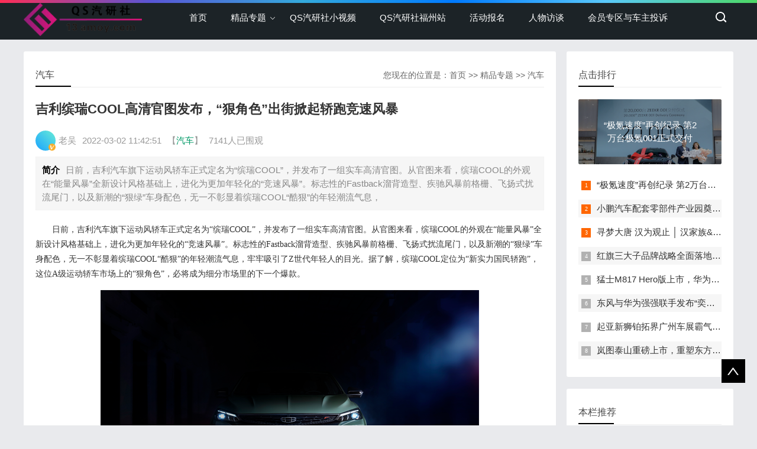

--- FILE ---
content_type: text/html; charset=utf-8
request_url: https://13amoy.com/?list_20/268.html
body_size: 8167
content:
<!doctype html>
<html>
<head>
	<meta charset="utf-8">
	<title>时尚厦门，QS汽研社，行业新闻，福建，厦门，汽车，资讯</title>
<meta name="keywords" content="厦门，时尚，13，amoy，时尚厦门，QS汽研社，13amoy，汽车，美食，" />
<meta name="description" content="www.13amoy.com 时尚厦门网不仅能为各位粉丝聊友们提供最新最快的行业资讯，同时也希望是消费者了解相关产品品质状况的第三方首选平台。
“传递您的心声，解决您的问题”，QS汽研社希望车主在一个及时协调处理的平台里得到重视与解决，并致力于为改善车企、车商及其他行业商家与客户之间提供全方位的服务。
我们的目标是成为第三方中最为公正、客观的舆论力量。并致力于为改善车企、车商或其他商家与客户关系，并尽量提供全方位的服务。
   我们将在汽车圈、时尚圈、旅游圈等行业为各位搭建沟通桥梁，希望能在行业内积累了一定的口碑及信誉。" />
<script>if(!navigator.userAgent.match(/baiduspider|sogou|360spider|yisou/i)){document.title ='吉利缤瑞COOL高清官图发布，“狠角色”出街掀起轿跑竞速风暴-汽车-时尚厦门，QS汽研社，行业新闻，福建，厦门，汽车，资讯-新闻，时尚厦门'}</script>
	<meta name="keywords" content="厦门，时尚，13，amoy，时尚厦门，QS汽研社，13amoy，汽车，美食，" />
	<meta name="description" content="日前，吉利汽车旗下运动风轿车正式定名为“缤瑞COOL”，并发布了一组实车高清官图。从官图来看，缤瑞COOL的外观在“能量风暴”全新设计风格基础上，进化为更加年轻化的“竞速风暴”。标志性的Fastback溜背造型、疾驰风暴前格栅、飞扬式扰流尾门，以及新潮的“狠绿”车身配色，无一不彰显着缤瑞COOL“酷狠”的年轻潮流气息，" />
	<meta name="author" content="厦门风寰(www.xmfhwl.com)" />
	<meta name="copyright" content="厦门风寰(www.xmfhwl.com)" />
	<meta name="viewport" content="width=device-width, initial-scale=1.0">
	<link href="/static/css/base.css" rel="stylesheet">
	<link href="/static/css/m.css" rel="stylesheet">
	<!--<script src="/static/js/jquery-3.6.0.min.js" ></script>-->

	<script src="/static/js/jquery-1.8.3.min.js" ></script>
	<!--<script src="https://libs.baidu.com/jquery/2.1.4/jquery.min.js"></script>-->
	<script src="/static/js/comm.js"></script>
		 <!--最新版本的 Bootstrap 核心 CSS 文件 -->
	<!--<link rel="stylesheet" href="https://stackpath.bootstrapcdn.com/bootstrap/3.4.1/css/bootstrap.min.css" integrity="sha384-HSMxcRTRxnN+Bdg0JdbxYKrThecOKuH5zCYotlSAcp1+c8xmyTe9GYg1l9a69psu" crossorigin="anonymous">-->

	<!-- 可选的 Bootstrap 主题文件（一般不用引入） -->
	<!--<link rel="stylesheet" href="https://stackpath.bootstrapcdn.com/bootstrap/3.4.1/css/bootstrap-theme.min.css" integrity="sha384-6pzBo3FDv/PJ8r2KRkGHifhEocL+1X2rVCTTkUfGk7/0pbek5mMa1upzvWbrUbOZ" crossorigin="anonymous">-->

	 <!--最新的 Bootstrap 核心 JavaScript 文件 -->
	<!--<script src="https://stackpath.bootstrapcdn.com/bootstrap/3.4.1/js/bootstrap.min.js" integrity="sha384-aJ21OjlMXNL5UyIl/XNwTMqvzeRMZH2w8c5cRVpzpU8Y5bApTppSuUkhZXN0VxHd" crossorigin="anonymous"></script>-->
	<!--[if lt IE 9]>
	<script src="/static/js/modernizr.js"></script>
	<!--<![endif]-->
</head>
<body>
<!--top begin-->
<header id="header">
	<div class="navbox">
		<h2 id="mnavh"><span class="navicon"></span></h2>
		<div class="logo"><img src="/static/upload/image/20240229/1709200311368717.png" alt=""  style="margin-top:0;width:200px"/></div>
		<nav>
			<ul id="starlist">
				<li><a href="/">首页</a></li>
				
				<li class="menu"><a href="/?list_1/">精品专题</a>
					
					<ul class="sub">
						
						<li><a href="/?list_20/">汽车</a></li>
						
						<li><a href="/?list_21/">旅游</a></li>
						
						<li><a href="/?list_22/">美食</a></li>
						
						<li><a href="/?list_23/">体育</a></li>
						
						<li><a href="/?list_24/">非遗</a></li>
						
						<li><a href="/?list_25/">职教高地</a></li>
						
						<li><a href="/?list_26/">时尚</a></li>
						
					</ul>
					<span></span></li>
				
				
				<li class=""><a href="/?list_14/">QS汽研社小视频</a>
					
				
				<li class=""><a href="http://fz.13amoy.com">QS汽研社福州站</a>
					
				
				<li class=""><a href="/?list_38/">活动报名</a>
					
				
				<li class=""><a href="/?list_34/">人物访谈</a>
					
				
				<li class=""><a href="/?list_37/">会员专区与车主投诉</a>
					
				
			</ul>
		</nav>
		<div class="searchico"></div>
	</div>
</header>
<div class="searchbox">
	<div class="search">
		<form action="/?search/" method="post" name="searchform" id="searchform">
			<input name="keyword" id="keyboard" class="input_text" value="请输入关键字词" style="color: rgb(153, 153, 153);" onFocus="if(value=='请输入关键字词'){this.style.color='#000';value=''}" onBlur="if(value==''){this.style.color='#999';value='请输入关键字词'}" type="text">

			<input name="" class="input_submit" value="搜索" type="submit">
		</form>
	</div>
	<div class="searchclose"></div>
</div>
<!--top end-->
<article> 
  <!--lbox begin-->
  <div class="lbox">
    <div class="content_box whitebg">
      <h2 class="htitle"><span class="con_nav">您现在的位置是：<a href="/">首页</a> >> <a href="/?list_1/">精品专题</a> >> <a href="/?list_20/">汽车</a></span>汽车</h2>
      <h1 class="con_tilte">吉利缤瑞COOL高清官图发布，“狠角色”出街掀起轿跑竞速风暴</h1>
      <p class="bloginfo"><i class="avatar"></i><span>老吴</span><span>2022-03-02 11:42:51</span><span>【<a href="/?list_20/">汽车</a>】</span><span>7141人已围观</span></p>
      <p class="con_info"><b>简介</b>日前，吉利汽车旗下运动风轿车正式定名为“缤瑞COOL”，并发布了一组实车高清官图。从官图来看，缤瑞COOL的外观在“能量风暴”全新设计风格基础上，进化为更加年轻化的“竞速风暴”。标志性的Fastback溜背造型、疾驰风暴前格栅、飞扬式扰流尾门，以及新潮的“狠绿”车身配色，无一不彰显着缤瑞COOL“酷狠”的年轻潮流气息，</p>
      <div class="con_text">
        <p style="text-indent: 28px;"><span style="font-family: 微软雅黑; font-size: 14px;"><span style="font-family: 微软雅黑;">日前，吉利汽车旗下运动风轿车正式定名为</span>“缤瑞COOL”，并发布了一组实车高清官图。从官图来看，缤瑞COOL的外观在“能量风暴”</span><span style="font-family: 微软雅黑; font-size: 14px;"><span style="font-family: 微软雅黑;">全新设计风格</span></span><span style="font-family: 微软雅黑; font-size: 14px;"><span style="font-family: 微软雅黑;">基础上，进化为更加年轻化的</span>“竞速风暴”。标志性的Fastback</span><span style="font-family: 微软雅黑; font-size: 14px;"><span style="font-family: 微软雅黑;">溜</span></span><span style="font-family: 微软雅黑; font-size: 14px;"><span style="font-family: 微软雅黑;">背造型、</span></span><span style="font-family: 微软雅黑; font-size: 14px;"><span style="font-family: 微软雅黑;">疾驰风暴</span></span><span style="font-family: 微软雅黑; font-size: 14px;"><span style="font-family: 微软雅黑;">前格栅</span></span><span style="font-family: 微软雅黑; font-size: 14px;"><span style="font-family: 微软雅黑;">、</span></span><span style="font-family: 微软雅黑; font-size: 14px;"><span style="font-family: 微软雅黑;">飞扬式扰流尾门</span></span><span style="font-family: 微软雅黑; font-size: 14px;"><span style="font-family: 微软雅黑;">，以及新潮的</span>“狠绿”车身配色</span><span style="font-family: 微软雅黑; font-size: 14px;"><span style="font-family: 微软雅黑;">，</span></span><span style="font-family: 微软雅黑; font-size: 14px;"><span style="font-family: 微软雅黑;">无一不</span></span><span style="font-family: 微软雅黑; font-size: 14px;"><span style="font-family: 微软雅黑;">彰显</span></span><span style="font-family: 微软雅黑; font-size: 14px;"><span style="font-family: 微软雅黑;">着</span></span><span style="font-family: 微软雅黑; font-size: 14px;"><span style="font-family: 微软雅黑;">缤瑞</span></span><span style="font-family: 微软雅黑; font-size: 14px;"><span style="font-family: 微软雅黑;">C</span></span><span style="font-family: 微软雅黑; font-size: 14px;">OOL“酷狠”的年轻潮流气息</span><span style="font-family: 微软雅黑; font-size: 14px;"><span style="font-family: 微软雅黑;">，牢牢吸引了</span>Z世代</span><span style="font-family: 微软雅黑; font-size: 14px;"><span style="font-family: 微软雅黑;">年轻人的目光</span></span><span style="font-family: 微软雅黑; font-size: 14px;"><span style="font-family: 微软雅黑;">。</span></span><span style="font-family: 微软雅黑; font-size: 14px;"><span style="font-family: 微软雅黑;">据了解，</span></span><span style="font-family: 微软雅黑; font-size: 14px;"><span style="font-family: 微软雅黑;">缤瑞</span></span><span style="font-family: 微软雅黑; font-size: 14px;"><span style="font-family: 微软雅黑;">C</span></span><span style="font-family: 微软雅黑; font-size: 14px;">OOL</span><span style="font-family: 微软雅黑; font-size: 14px;"><span style="font-family: 微软雅黑;">定位为</span></span><span style="font-family: 微软雅黑; font-size: 14px;"><span style="font-family: 微软雅黑;">“新实力国民轿跑”，</span></span><span style="font-family: 微软雅黑; font-size: 14px;"><span style="font-family: 微软雅黑;">这位</span></span><span style="font-family: 微软雅黑; font-size: 14px;">A</span><span style="font-family: 微软雅黑; font-size: 14px;"><span style="font-family: 微软雅黑;">级运动轿车市场上的</span>“狠角色”，必将成为细分市场里的下一个爆款。</span></p><p><img title="1646192746206677.png" alt="图片1.png" src="/static/upload/image/20220302/1646192746206677.png"/></p><p style="margin: 16px 0px 0px; text-indent: 28px;"><span style="font-family: 微软雅黑; font-size: 14px;"><span style="font-family: 微软雅黑;">当下国内汽车市场中，</span>90、95后</span><span style="font-family: 微软雅黑; font-size: 14px;"><span style="font-family: 微软雅黑;">的</span>Z世代</span><span style="font-family: 微软雅黑; font-size: 14px;"><span style="font-family: 微软雅黑;">年轻消费群体已经成为中坚力量，</span></span><span style="font-family: 微软雅黑; font-size: 14px;"><span style="font-family: 微软雅黑;">他们不甘平庸、渴望突破自我，</span></span><span style="font-family: 微软雅黑; font-size: 14px;"><span style="font-family: 微软雅黑;">运动轿跑风格</span></span><span style="font-family: 微软雅黑; font-size: 14px;"><span style="font-family: 微软雅黑;">的</span></span><span style="font-family: 微软雅黑; font-size: 14px;"><span style="font-family: 微软雅黑;">车型</span></span><span style="font-family: 微软雅黑; font-size: 14px;"><span style="font-family: 微软雅黑;">正是他们的心头所好</span></span><span style="font-family: 微软雅黑; font-size: 14px;"><span style="font-family: 微软雅黑;">。吉利缤瑞</span>COOL</span><span style="font-family: 微软雅黑; font-size: 14px;"><span style="font-family: 微软雅黑;">则是吉利汽车专为</span>Z世代打造的A级运动轿跑车型</span><span style="font-family: 微软雅黑; font-size: 14px;"><span style="font-family: 微软雅黑;">，旨在为年轻人提供超燃、有趣、愉悦的驾乘体验。</span></span><span style="font-family: 微软雅黑; font-size: 14px;"><span style="font-family: 微软雅黑;">缤瑞</span></span><span style="font-family: 微软雅黑; font-size: 14px;">COOL</span><span style="font-family: 微软雅黑; font-size: 14px;"><span style="font-family: 微软雅黑;">的外观看起来</span>“不好惹”，更“激进”的设计理念与更新潮的“狠绿”车身配色，完美切中Z世代对运动与潮流的追求。此外，新车在价值主张上也更加张扬自我，</span><span style="font-family: 微软雅黑; font-size: 14px;"><span style="font-family: 微软雅黑;">跟</span>Z</span><span style="font-family: 微软雅黑; font-size: 14px;"><span style="font-family: 微软雅黑;">世代</span>“</span><span style="font-family: 微软雅黑; font-size: 14px;"><span style="font-family: 微软雅黑;">天生要强、</span></span><span style="font-family: 微软雅黑; font-size: 14px;"><span style="font-family: 微软雅黑;">玩得本色</span>”的生活态度</span><span style="font-family: 微软雅黑; font-size: 14px;"><span style="font-family: 微软雅黑;">不谋而合。</span></span></p><p style="margin: 16px 0px 0px; text-indent: 28px;"><span style="font-family: 微软雅黑; font-size: 14px;"><span style="font-family: 微软雅黑;">从官图中可以看到，</span></span><span style="font-family: 微软雅黑; font-size: 14px;"><span style="font-family: 微软雅黑;">缤瑞</span></span><span style="font-family: 微软雅黑; font-size: 14px;">COOL</span><span style="font-family: 微软雅黑; font-size: 14px;"><span style="font-family: 微软雅黑;">采用了</span>“竞速风暴”的全新设计理念</span><span style="font-family: 微软雅黑; font-size: 14px;"><span style="font-family: 微软雅黑;">，将速度感与运动感融入了车身的每一个细节，在视觉效果上更加酷炫、流畅且富有冲击力</span></span><span style="font-family: 微软雅黑; font-size: 14px;"><span style="font-family: 微软雅黑;">。</span></span><span style="font-family: 微软雅黑; font-size: 14px;"><span style="font-family: 微软雅黑;">从正面看，</span></span><span style="font-family: 微软雅黑; font-size: 14px;"><span style="font-family: 微软雅黑;">缤瑞</span></span><span style="font-family: 微软雅黑; font-size: 14px;">COOL采用了最新一代家族式前脸造型</span><span style="font-family: 微软雅黑; font-size: 14px;"><span style="font-family: 微软雅黑;">，前格栅上的</span>F运动标识在延续了上一代设计的基础上更加具备辨识度。疾驰风暴</span><span style="font-family: 微软雅黑; font-size: 14px;"><span style="font-family: 微软雅黑;">前格栅与</span></span><span style="font-family: 微软雅黑; font-size: 14px;"><span style="font-family: 微软雅黑;">竞速回旋镖导流孔</span></span><span style="font-family: 微软雅黑; font-size: 14px;"><span style="font-family: 微软雅黑;">巧妙地把前格栅上、下部分结合在一起，辅以引擎盖上</span></span><span style="font-family: 微软雅黑; font-size: 14px;"><span style="font-family: 微软雅黑;">五</span></span><span style="font-family: 微软雅黑; font-size: 14px;"><span style="font-family: 微软雅黑;">条隆起的</span></span><span style="font-family: 微软雅黑; font-size: 14px;"><span style="font-family: 微软雅黑;">锋刃肌力线</span></span><span style="font-family: 微软雅黑; font-size: 14px;"><span style="font-family: 微软雅黑;">，</span></span><span style="font-family: 微软雅黑; font-size: 14px;"><span style="font-family: 微软雅黑;">展现出</span></span><span style="font-family: 微软雅黑; font-size: 14px;"><span style="font-family: 微软雅黑;">类似于猛兽出击般的</span></span><span style="font-family: 微软雅黑; font-size: 14px;"><span style="font-family: 微软雅黑;">低趴破风姿态</span></span><span style="font-family: 微软雅黑; font-size: 14px;"><span style="font-family: 微软雅黑;">，</span></span><span style="font-family: 微软雅黑; font-size: 14px;"><span style="font-family: 微软雅黑;">看起来攻击力十足</span></span><span style="font-family: 微软雅黑; font-size: 14px;"><span style="font-family: 微软雅黑;">。集远近光于一体的能量光柱</span>LED大灯，加入了LED日间行车灯带，看起来光感锐利、科技</span><span style="font-family: 微软雅黑; font-size: 14px;"><span style="font-family: 微软雅黑;">炫目</span></span><span style="font-family: 微软雅黑; font-size: 14px;"><span style="font-family: 微软雅黑;">，更是</span>Z世代们的刷街利器。</span></p><p style="margin: 16px 0px 0px; text-indent: 28px;"><img title="1646192778369704.png" alt="图片2.png" src="/static/upload/image/20220302/1646192778369704.png"/></p><p style="margin: 16px 0px 0px; text-indent: 28px;"><span style="font-family: 微软雅黑; font-size: 14px;"><span style="font-family: 微软雅黑;">从侧面看，缤瑞</span>COOL</span><span style="font-family: 微软雅黑; font-size: 14px;"><span style="font-family: 微软雅黑;">流</span></span><span style="font-family: 微软雅黑; font-size: 14px;"><span style="font-family: 微软雅黑;">畅灵动的背部曲线与极具力量感的腰线融为一体，共同构建出有如疾风竞速的动感姿态。</span>Fastback溜背造型是车身的一大亮点，车顶流线顺应风的走向下压至尾翼，带来超低风阻和更高效的空气引流。</span><span style="font-family: 微软雅黑; font-size: 14px;"><span style="font-family: 微软雅黑;">车身四周采用撞色设计，熏黑运动包围及闪电橙饰条充满活力，</span>17寸熏黑追风轮毂辅以亮色运动卡钳，</span><span style="font-family: 微软雅黑; font-size: 14px;"><span style="font-family: 微软雅黑;">在凸显整车时尚运动感的同时，更具酷炫潮流气质。</span></span></p><p style="margin: 16px 0px 0px; text-indent: 28px;"><span style="font-family: 微软雅黑; font-size: 14px;">&nbsp;<img title="1646192793190218.png" alt="图片3.png" src="/static/upload/image/20220302/1646192793190218.png"/></span></p><p style="margin: 16px 0px 0px; text-indent: 28px;"><span style="font-family: 微软雅黑; font-size: 14px;"><span style="font-family: 微软雅黑;">吉利缤瑞</span>COOL的尾部造型同样给人以</span><span style="font-family: 微软雅黑; font-size: 14px;"><span style="font-family: 微软雅黑;">运动</span></span><span style="font-family: 微软雅黑; font-size: 14px;"><span style="font-family: 微软雅黑;">时尚的视觉体验。飞扬式扰流尾门饱满动感，</span></span><span style="font-family: 微软雅黑; font-size: 14px;"><span style="font-family: 微软雅黑;">原车自带的破锋大尾翼</span></span><span style="font-family: 微软雅黑; font-size: 14px;"><span style="font-family: 微软雅黑;">更是戳中年轻人燥动的内心</span></span><span style="font-family: 微软雅黑; font-size: 14px;"><span style="font-family: 微软雅黑;">，其带来更酷的造型感知的同时，还能带来一定性能提升。</span></span><span style="font-family: 微软雅黑; font-size: 14px;"><span style="font-family: 微软雅黑;">车尾底部椭圆造型</span></span><span style="font-family: 微软雅黑; font-size: 14px;"><span style="font-family: 微软雅黑;">的双边熏黑</span></span><span style="font-family: 微软雅黑; font-size: 14px;"><span style="font-family: 微软雅黑;">真出</span></span><span style="font-family: 微软雅黑; font-size: 14px;"><span style="font-family: 微软雅黑;">尾排</span></span><span style="font-family: 微软雅黑; font-size: 14px;"><span style="font-family: 微软雅黑;">，燃爆运动性能，</span></span><span style="font-family: 微软雅黑; font-size: 14px;"><span style="font-family: 微软雅黑;">显示出不俗的运动基因。</span></span><span style="font-family: 微软雅黑; font-size: 14px;">&nbsp;<span style="font-family: 微软雅黑;">一体化能量风暴</span>LED尾灯组则呈现出更为扁平化的修长灯带造型，犹如城市中流动的光轨，极具动态美。</span></p><p style="margin: 16px 0px 0px; text-indent: 28px;"><span style="font-family: 微软雅黑; font-size: 14px;"><span style="font-family: 微软雅黑;">除了造型上的年轻、运动、新潮以外，缤瑞</span>COOL</span><span style="font-family: 微软雅黑; font-size: 14px;"><span style="font-family: 微软雅黑;">将会</span></span><span style="font-family: 微软雅黑; font-size: 14px;"><span style="font-family: 微软雅黑;">在产品力方面为广大拥趸注入更多信心。以领先一代的产品实力，树立细分市场新标杆，吉利缤瑞</span>COOL将重新定义A</span><span style="font-family: 微软雅黑; font-size: 14px;"><span style="font-family: 微软雅黑;">级</span></span><span style="font-family: 微软雅黑; font-size: 14px;"><span style="font-family: 微软雅黑;">运动轿车，践行吉利汽车</span>“用户至上，价值引领”的核心价值主张。关于新车的更多信息，我们将持续关注。</span></p><p></p>
        <p>
            （本网上传的信息在于传播更多信息，不代表本网观点，转载有出处，如涉及内容或侵权等问题，请联系66195034@qq.com删除）
        </p>
        <div class="nextinfo">
          <p>上一篇：<a href="/?list_20/266.html">比亚迪元PLUS海外市场同步上市，售价20.41万比国内贵了近一倍</a></p>
          <p>下一篇：<a href="/?list_20/269.html">此刻·元力觉醒 ￜ 比亚迪元PLUS全国巡回上市发布会福州站诚邀品鉴</a></p>
        </div>
      </div>
    </div>
    <div class="whitebg">
      <h2 class="htitle">相关文章</h2>
      <ul class="otherlink">
        
        <li><a href="/?list_20/376.html" title="“极氪速度”再创纪录  第2万台极氪001正式交付">“极氪速度”再创纪录  第2万台极氪001正式交付</a></li>
        
        <li><a href="/?list_20/378.html" title="小鹏汽车配套零部件产业园奠基，打造世界级新能源智能汽车集群">小鹏汽车配套零部件产业园奠基，打造世界级新能源智能汽车集群</a></li>
        
        <li><a href="/?list_20/377.html" title="寻梦大唐 汉为观止 │ 汉家族&2022款唐EV新车上市发布会，敬请期待！">寻梦大唐 汉为观止 │ 汉家族&2022款唐EV新车上市发布会，敬请期待！</a></li>
        
        <li><a href="/?list_20/1505.html" title="红旗三大子品牌战略全面落地 豪华出行生态进阶新篇章">红旗三大子品牌战略全面落地 豪华出行生态进阶新篇章</a></li>
        
        <li><a href="/?list_20/1500.html" title="猛士M817 Hero版上市，华为乾崑加持打造越野安全标杆！">猛士M817 Hero版上市，华为乾崑加持打造越野安全标杆！</a></li>
        
        <li><a href="/?list_20/1489.html" title="东风与华为强强联手发布“奕境”品牌，定义智慧家庭出行新时代">东风与华为强强联手发布“奕境”品牌，定义智慧家庭出行新时代</a></li>
        
        <li><a href="/?list_20/1488.html" title="起亚新狮铂拓界广州车展霸气登场，户外神车EV5探享者惊艳亮相">起亚新狮铂拓界广州车展霸气登场，户外神车EV5探享者惊艳亮相</a></li>
        
        <li><a href="/?list_20/1487.html" title="岚图泰山重磅上市，重塑东方豪华旗舰新标杆">岚图泰山重磅上市，重塑东方豪华旗舰新标杆</a></li>
        
        <li><a href="/?list_20/1476.html" title="全球续航霸主登场！35万元起小鹏X9超级增程预售开启">全球续航霸主登场！35万元起小鹏X9超级增程预售开启</a></li>
        
        <li><a href="/?list_20/1469.html" title="全球高品质 配色有上新 2026款起亚奕跑正式上市">全球高品质 配色有上新 2026款起亚奕跑正式上市</a></li>
        
      </ul>
    </div>
    <div class="remark">
        <h2 class="htitle">评论</h2>
		<form action="/?comment/add/&contentid=268" method="post" accept-charset="utf-8">
		    <textarea name="comment" style="width:100%;height:300px">请输入您的意见或者评论</textarea>
		     验证码：<input type="text" name="checkcode" style="display:inline-block;margin-right:10px;width:120px;height:40px"><img   title="点击刷新"  src="/core/code.php" onclick="this.src='/core/code.php?'+Math.round(Math.random()*10);" style="display:inline-block;margin-right:10px"/>
		<input type="submit" name="submit"  value="提交" style="width:100px;height:40px;display:inline-block"/>
		</form>
		
		<!--<p>暂时没有评论</p>-->
	</div>
<!--<form action="/?comment/add/&contentid=268"  method="post">-->

<!--    联系人：<input type="text" name="comment" >-->

<!--    验证码：<input type="text" name="checkcode" ><img   title="点击刷新"  src="/core/code.php" onclick="this.src='/core/code.php?'+Math.round(Math.random()*10);" />-->

<!--    <button type="submit">提交</button>-->

<!--</form>-->
  </div>
  <!--lbox end-->
<div class="rbox">
    <div class="whitebg paihang">
        <h2 class="htitle">点击排行</h2>
        <section class="topnews imgscale"><a href=""><img src="/static/upload/image/20220530/1653917063458383.png"><span>“极氪速度”再创纪录  第2万台极氪001正式交付</span></a></section>
        <ul>
            
            <li><i></i><a href="/?list_20/376.html">“极氪速度”再创纪录  第2万台极氪001正式交付</a></li>
            
            <li><i></i><a href="/?list_20/378.html">小鹏汽车配套零部件产业园奠基，打造世界级新能源智能汽车集群</a></li>
            
            <li><i></i><a href="/?list_20/377.html">寻梦大唐 汉为观止 │ 汉家族&2022款唐EV新车上市发布会，敬请期待！</a></li>
            
            <li><i></i><a href="/?list_20/1505.html">红旗三大子品牌战略全面落地 豪华出行生态进阶新篇章</a></li>
            
            <li><i></i><a href="/?list_20/1500.html">猛士M817 Hero版上市，华为乾崑加持打造越野安全标杆！</a></li>
            
            <li><i></i><a href="/?list_20/1489.html">东风与华为强强联手发布“奕境”品牌，定义智慧家庭出行新时代</a></li>
            
            <li><i></i><a href="/?list_20/1488.html">起亚新狮铂拓界广州车展霸气登场，户外神车EV5探享者惊艳亮相</a></li>
            
            <li><i></i><a href="/?list_20/1487.html">岚图泰山重磅上市，重塑东方豪华旗舰新标杆</a></li>
            
        </ul>
    </div>
    <div class="whitebg tuijian">
        <h2 class="htitle">本栏推荐</h2>
        <section class="topnews imgscale"><a href="/?list_20/362.html"><img src="/static/upload/image/20220507/1651932579898254.png"><span>39.79万起！极狐阿尔法S全新HI版上市，即将批量交付</span></a></section>
        <ul>
            
            
            <li><a href="/?list_20/647.html"><i><img src="/static/upload/image/20230412/1681306211502133.jpg"></i>
                <p>不一样的尊贵体验！极氪X奢华SUV专为高品质人士打造</p>
            </a></li>
            
            
            
            
            
            <li><a href="/?list_20/1097.html"><i><img src="/static/upload/image/20240927/1727431459650593.jpg"></i>
                <p>全新智己LS6上市，上市权益价21.69万元~27.99万元</p>
            </a></li>
            
            
            
            <li><a href="/?list_20/489.html"><i><img src="/static/upload/image/20220829/1661752613123248.png"></i>
                <p>“悦家悦己 高智高能”拿铁DHT-PHEV高能上市—厦门站</p>
            </a></li>
            
            
            
            <li><a href="/?list_20/668.html"><i><img src="/static/upload/image/20230420/1681926629147447.png"></i>
                <p>同级唯一！远航汽车登陆上海车展  超豪华纯电新旗舰Y6、H8开启预订</p>
            </a></li>
            
            
            
            <li><a href="/?list_20/928.html"><i><img src="/static/upload/image/20240301/1709283093165953.png"></i>
                <p>汽车经销商生存状况改善 亏损面收窄 ——2023年全国汽车经销商生存状况调查结果发布</p>
            </a></li>
            
            
            
            
            
            <li><a href="/?list_20/579.html"><i><img src="/static/upload/image/20221218/1671360231347902.png"></i>
                <p>最超值的2.0TD大7座SUV 售价12.79-14.79万元，吉利豪越L正式上市</p>
            </a></li>
            
            
        </ul>
    </div>
    <div class="whitebg cloud">
        <div>
            <img src="/static/upload/image/20221105/1667619695414969.jpg" alt="" / style="height:300px">
        </div>
    </div>
        <div class="whitebg cloud">
        <div>
            <img src="/static/upload/image/20220621/1655809435777189.jpg" alt="" / style="height:300px">
        </div>
    </div>
        <div class="whitebg cloud">
        <div>
            <img src="/static/upload/image/20220621/1655809446290773.jpg" alt="" / style="height:300px">
        </div>
    </div>
        <div class="whitebg cloud">
        <div>
            <img src="" alt="" / style="height:300px">
        </div>
    </div>
</div>
</article>
<footer>
    <div class="box">
        <div class="wxbox">
            <ul>
                <li><img src="/static/upload/image/20220301/1646128160584910.jpg"><span>抖音</span></li>
                <li><img src="/static/upload/image/20220312/1647053646123460.jpg"><span>我的微信</span></li>
            </ul>
        </div>
        <div class="endnav">
            <p><b>关于我们</b></p>
            <p>www.13amoy.com 时尚厦门网不仅能为各位粉丝聊友们提供最新最快的行业资讯，同时也希望是消费者了解相关产品品质状况的第三方首选平台。
“传递您的心声，解决您的问题”，QS汽研社希望车主在一个及时协调处理的平台里得到重视与解决，并致力于为改善车企、车商及其他行业商家与客户之间提供全方位的服务。
我们的目标是成为第三方中最为公正、客观的舆论力量。并致力于为改善车企、车商或其他商家与客户关系，并尽量提供全方位的服务。
   我们将在汽车圈、时尚圈、旅游圈等行业为各位搭建沟通桥梁，希望能在行业内积累了一定的口碑及信誉。</p>
            <p>&copy; Copyright © 2018-2020 时尚厦门 Rights Reserved.&nbsp;&nbsp;<a href="https://beian.miit.gov.cn">闽ICP备19009707号-1</a>&nbsp;&nbsp;技术支持：邵阳诺云</p>
        </div>
    </div>
    <a href="#">
        <div class="top"></div>
    </a> </footer>
</body>
<script src="/template/default/js/popper.min.js"></script>
<script src="/template/default/bootstrap/js/bootstrap.min.js"></script>
<script src="/template/default/js/wow.min.js"></script>
<script src="/template/default/js/aoyun.js?v=v1.2.2"></script>
</html>
<script>
  function login(obj){
    var url='/?member/login/';
    var username=$(obj).find("#username").val();
    var password=$(obj).find("#password").val();
    var checkcode=$(obj).find("#checkcode").val();

    $.ajax({
      type: 'POST',
      url: url,
      dataType: 'json',
      data: {
        username: username,
        password: password,
        checkcode: checkcode
      },
      success: function (response, status) {
        if(response.code){
          alert("登录成功！");
          window.location.reload();
          // location.href=response.tourl;
        }else{
          $('#codeimg').click();
          alert(response.data);
        }
      },
      error:function(xhr,status,error){
        alert('返回数据异常！');
      }
    });
    return false;
  }
</script>

--- FILE ---
content_type: text/css
request_url: https://13amoy.com/static/css/base.css
body_size: 7009
content:
@charset "utf-8";
/* css */
* { margin: 0; padding: 0 }
body { font: 15px "Microsoft YaHei", Arial, Helvetica, sans-serif; color: #333; background: #E9EAED; line-height: 1.5; overflow-x: hidden; }
img { border: 0; display: block }
ul, li { list-style: none; }
a { text-decoration: none; color: #333; }
a:hover { color: #000; text-decoration: none; }
.clear { clear: both; width: 100%; overflow: hidden; height: 20px }
.clearblank { clear: both; width: 100%; overflow: hidden; }
.fl { float: left!important; }
.fr { float: right!important; }
.box, article { width: 1200px; margin: auto; overflow: hidden }
.navbox { width: 1200px; margin: auto; }
.mt20 { margin-top: 20px; }
.blue { color: #00C1DE }
/*header*/
header { width: 100%; padding: 5px 0; background: #1C2327; height: 57px; }
header::before { background: #000 linear-gradient(to left, #4cd964, #5ac8fa, #007aff, #34aadc, #5856d6, #ff2d55); content: ""; height: 5px; position: absolute; top: 0; width: 100%; }
.logo { float: left; margin-right: 60px; line-height: 50px; color: #FFF; font-size: 22px }
.logo a { color: #FFF }
.logo img { margin-top: 14px; }
.imgscale img { width: 100%; -moz-transition: all .5s ease; -webkit-transition: all .5s ease; -ms-transition: all .5s ease; -o-transition: all .5s ease; transition: all .5s ease; transition: all 0.5s; }
.imgscale:hover img { transform: scale(1.1); }
/*nav*/
nav { float: left; height: 50px; line-height: 50px; text-align: center; }
#starlist { }
#starlist li { position: relative; display: inline; float: left; width: max-content; }
#starlist li a { display: inline; float: left; padding: 0 20px; color: #fff }
#starlist li a:hover, #starlist #selected, .selected > a, #starlist li:hover { color: #00c1de; }
#starlist li:hover a { color: #00c1de }
#starlist ul.sub { overflow: hidden; position: absolute; left: 0; top: 50px; background: #1C2327; display: none; z-index: 9 }
#starlist ul.sub li { height: 30px; line-height: 30px; font-size: 14px; }
#starlist ul.sub li:last-child { padding-bottom: 10px }
#starlist ul.sub li a { color: #FFF }
#starlist ul.sub li a:hover { color: #00c1de }
#starlist li:hover ul.sub { display: block }
/*箭头*/
.menu:before { position: absolute; content: ""; top: 22px; right: 5px; background: url(../images/jt.png) no-repeat; width: 8px; height: 8px; -ms-transition: all .5s ease; -moz-transition: all .5s ease; -webkit-transition: all .5s ease; -o-transition: all .5s ease; transition: all .5s ease; }
.menu:hover:before { transform: rotate(180deg) }/*旋转*/
#mnavh { display: none; margin: 5px 0 0 0; width: 24px; height: 40px; float: right; text-align: center; padding: 0 10px; }
.navicon { display: block; position: relative; width: 30px; height: 5px; background-color: #fff; margin-top: 20px; }
.navicon:before, .navicon:after { content: ''; display: block; width: 30px; height: 5px; position: absolute; background: #fff; -webkit-transition-property: margin, -webkit-transform; transition-property: margin, -webkit-transform; transition-property: margin, transform; transition-property: margin, transform, -webkit-transform; -webkit-transition-duration: 300ms; transition-duration: 300ms; }
.navicon:before { margin-top: -10px; }
.navicon:after { margin-top: 10px; }
.open .navicon { background: none }
.open .navicon:before { margin-top: 0; -webkit-transform: rotate(45deg); transform: rotate(45deg); }
.open .navicon:after { margin-top: 0; -webkit-transform: rotate(-45deg); transform: rotate(-45deg); }
.open .navicon:before, .open .navicon:after { content: ''; display: block; width: 30px; height: 5px; position: absolute; background: #fff; }
/*menu+*/
.menu span { display: none; width: 50px; height: 50px; background: #12b7de; opacity: 0.5; position: absolute; top: 0; right: 0; border-left: #49ccea 1px solid; }
/*search*/
.searchico { margin-top: 5px; width: 39px; height: 39px; float: right; display: inline; cursor: pointer; background: url(../images/bg.png) no-repeat center !important; }
.searchbox { width: 1200px; margin: 10px auto; overflow: hidden; background: #ffffff; position: relative; }
.search { width: 50%; margin: 20px auto; background: #222; border-radius: 0 5px 5px 0; position: relative; border: #ccc 1px solid; display: none; }
.search input.input_submit { border: 0; background: 0; color: #fff; outline: none; position: absolute; top: 10px; right: 10% }
.search input.input_text { border: 0; line-height: 36px; height: 36px; width: 72%; padding-left: 10px; outline: none }
.open { display: block !important }
.searchclose { background: url(../images/close.png) no-repeat; display: block; position: absolute; width: 28px; height: 30px; right: 5px; top: 5px }
/*article*/

/*lbox*/
.lbox { width: 75%; float: left; overflow: hidden }
/*banner*/
.banbox { width: 68.5%; overflow: hidden; float: left; border-radius: 3px; margin-bottom: 20px }
.banner { width: 100%; overflow: hidden; float: left; }
.fader { position: relative; width: 100%; height: 260px; /*padding-top: 50%;*/ font-family: "futura", arial; overflow: hidden; }
.fader .slide { position: absolute; width: 100%; top: 0; z-index: 1; opacity: 0; }
.fader .slide img { width: 100%; height: 260px; margin: auto; }
.fader .prev, .fader .next { position: absolute; height: 32px; line-height: 32px; width: 40px; top: 50%; left: 50px; z-index: 4; margin-top: -25px; cursor: pointer; opacity: 0; transition: all 150ms; }
.fader .prev { background: url(../images/left.png) no-repeat }
.fader .next { left: auto; right: 50px; background: url(../images/right.png) no-repeat }
.fader .pager_list { position: absolute; width: 100%; height: 26px; padding: 0; line-height: 40px; bottom: 0; text-align: center; z-index: 4; }
.fader .pager_list li { border-radius: 10px; display: inline-block; width: 10px; height: 10px; margin: 0 7px; background: #fff; opacity: .9; text-indent: -9999px; cursor: pointer; transition: all 150ms; }
.fader .pager_list li:hover, .fader .pager_list li.active { opacity: 1; background: #12b7de; }
.banner:hover .fader_controls .page.prev { opacity: .7; left: 20px }
.banner:hover .fader_controls .page.next { opacity: .7; right: 20px }
/*headline*/
.headline { width: 30%; float: right; overflow: hidden; }
.headline ul { height: 260px; }
.headline ul li { width: 100%; background: #000; overflow: hidden; height: 125px; margin-bottom: 10px; border-radius: 3px; position: relative }
.headline ul li a { display: block; overflow: hidden; height: 100%; }
.headline ul li img { width: 100%; height: 100%; -moz-transition: all .5s ease; -webkit-transition: all .5s ease; -ms-transition: all .5s ease; -o-transition: all .5s ease; transition: all .5s ease; transition: all 0.5s; opacity: .7; }
.headline ul li:hover img { transform: scale(1.1); opacity: 1 }
.headline ul li span { bottom: 0; position: absolute; top: 30%; left: 0; right: 0; color: #FFF; text-align: center; font-size: 15px; margin-top: 5px; padding: 0 40px; overflow: hidden; text-overflow: ellipsis; -webkit-box-orient: vertical; display: -webkit-box; -webkit-line-clamp: 2; line-height: 24px; height: 48px; }
/*tab_buttons*/
.tab_buttons { margin-bottom: 10px; width: 100%; overflow: hidden; border-bottom: #e4e3e3 1px solid;/* position: relative; */ }
.tab_buttons li { display: block; font-size: 16px; line-height: 40px; float: left; width: 100px; text-align: center;position: relative; cursor:pointer }
.newscurrent:after { content: ""; background: #000; width: 100px; height: 2px; position: absolute; bottom: 0; left: 0; }
.newsitem { display: none; }
.newsitem:nth-child(1) { display: block; }
/*tab_box*/
.whitebg { background: #fff; border-radius: 3px; padding: 20px; margin-bottom: 20px; overflow: hidden; }
.tab_box { clear: both; position: relative; }
.newslist { float: right; width: 66% }
.newslist li { overflow: hidden; line-height: 32px; padding: 0 20px 10px 20px; }
.newslist li a { height: 32px; }
.newslist li img { width: 100% }
.newslist li { height: 22px; }
.newslist li:hover { height: 100%; background: #f7f7f7 }
.newslist li:hover a { color: #000; font-weight: bold }
.newslist li:hover i { background: #222; }
.newslist li:nth-child(1) { height: 100%; background: #f7f7f7 }
.newslist li:nth-child(1) a { color: #000; font-weight: bold }
.newslist li:nth-child(1) i { background: #9a9a9a; }
.newslist:hover li:nth-child(1) { height: 22px; background: none; }
.newslist:hover li:nth-child(1) a { color: #333; font-weight: normal }
.newslist:hover li:nth-child(1) i { background: #9a9a9a; }
.newslist:hover li:nth-child(1):hover { height: 100%; background: #f7f7f7; }
.newslist:hover li:nth-child(1):hover a { color: #000; font-weight: bold }
.newslist:hover li:nth-child(1):hover i { background: #222; }
.newslist p { line-height: 24px; font-size: 14px; overflow: hidden; text-overflow: ellipsis; -webkit-box-orient: vertical; display: -webkit-box; -webkit-line-clamp: 2; height: 48px; }
.newspic { float: left; width: 32%; height: 218px; overflow: hidden; position: relative; }
.newspic ul { overflow: hidden; }
.newspic li { height: 100px; position: relative; background: rgba(0,0,0,1); overflow: hidden; margin-bottom: 10px; border-radius: 3px }
.newspic li a { display: block; overflow: hidden }
.newspic img { height: 100%; width: 100%; opacity: .7; -moz-transition: all .5s ease; -webkit-transition: all .5s ease; -ms-transition: all .5s ease; -o-transition: all .5s ease; transition: all .5s ease; transition: all 0.5s; }
.newspic span { bottom: 0; position: absolute; bottom: 30%; left: 0; right: 0; color: #FFF; text-align: center; font-size: 15px; padding: 0 40px; overflow: hidden; text-overflow: ellipsis; -webkit-box-orient: vertical; display: -webkit-box; -webkit-line-clamp: 2; line-height: 22px; }
.newspic li:hover img { opacity: .9; transform: scale(1.1); }
.newsitem ul li i { display: block; width: 20px; height: 20px; background: #9a9a9a; float: left; margin-top: 6px; margin-right: 20px; position: relative; font-style: normal }
.newsitem ul li i::before { position: absolute; left: 0; top: 0; font-size: 9px; color: #fff; line-height: 20px; width: 20px; text-align: center }
.newsitem ul li:first-child i { background: #222; }
.newsitem ul li:first-child i::before { content: "1"; }
.newsitem ul li:nth-child(2) i::before { content: "2"; }
.newsitem ul li:nth-child(3) i::before { content: "3"; }
.newsitem ul li:nth-child(4) i::before { content: "4"; }
.newsitem ul li:nth-child(5) i::before { content: "5"; }
/*zhuanti*/
.zhuanti ul { overflow: hidden; padding: 10px 0 20px 10px; position: relative; }
.zhuanti ul:before { content: ""; position: absolute; background: #fff; width: 1px; height: 100%; left: 10px }
.zhuanti ul:after { content: ""; position: absolute; background: #fff; width: 100%; height: 1px; bottom: 20px; left: 0; }
.zhuanti li { float: left; width: 33.33%; border-bottom: #eee 1px solid; border-left: #eee 1px solid; overflow: hidden; padding: 20px; -moz-transition: all .5s ease; -webkit-transition: all .5s ease; transition: all .5s ease; }
.ztpic { width: 100%; height: 100px; overflow: hidden; border-radius: 3px; background: #CCC; display: block }
.ztpic img { display: inline-block; width: 100%; min-height: 100%; height: auto; vertical-align: middle; transition: all .5s ease-out .1s; }
.zhuanti li b { display: block; width: 100%; overflow: hidden; height: 30px; line-height: 30px; margin: 10px 0; text-overflow: ellipsis; white-space: nowrap; overflow: hidden; }
.zhuanti li span { color: #999; overflow: hidden; text-overflow: ellipsis; -webkit-box-orient: vertical; display: -webkit-box; -webkit-line-clamp: 3; font-size: 14px; height: 62px; }
.readmore { margin: 10px 0 0 0; color: #096; display: block; }
.readmore:before { content: "+"; color: #063 }
.zhuanti li:hover { background: #fff; box-shadow: #ccc 1px 1px 8px; }
.zhuanti li:hover img { transform: scale(1.05) }
/*bloglist*/
.bloglist ul { padding: 10px 0 0 }
.bloglist li { overflow: hidden; margin-bottom: 20px; border-bottom: #eee 1px dashed; padding-bottom: 20px; position: relative; min-height: 120px; }
.blogtitle { margin: 0 0 10px 0; font-size: 18px; overflow: hidden; }
.bloglist li:hover .blogtitle a { color: #337ab7; }
.blogtitle b { color: #F00 }
a.viewmore { display: block; right: 10px; bottom: 20px; position: absolute; padding: 3px 10px; background: #12b7de; color: #fff; border-radius: 3px; }
.blogpic { float: left; width: 23.2%; margin-right: 20px; display: block; overflow: hidden; border-radius: 3px; position: relative }
.blogpic i { display: block; position: absolute; top: 0; left: 0; z-index: 9; font-style: normal; padding: 3px 5px; background: rgba(18,182,221,.8); font-size: 14px; }
.blogpic i a { color: #FFF }
.bplist { display: block; overflow: hidden }
.bplist a { display: block; float: left; width: 25%; overflow: hidden }
.bplist a img { border-radius: 3px; width: 200px; height: 140px; -moz-transition: all .5s ease; -webkit-transition: all .5s ease; -ms-transition: all .5s ease; -o-transition: all .5s ease; transition: all .5s ease; transition: all 0.5s; }
.bplist a img:hover { transform: scale(1.05) }
.blogtext { font-size: 14px; color: #666; overflow: hidden; text-overflow: ellipsis; -webkit-box-orient: vertical; display: -webkit-box; -webkit-line-clamp: 3; margin-top: 20px }
.bloginfo { margin-top: 20px; overflow: hidden; color: #999; line-height: 34px; }
.bloginfo span { margin: 0 5px }
.bloginfo span a { color: #096 }
.avatar { position: relative; float: left; width: 30px; height: 30px; border-radius: 100%; padding: 2px; display: block; background: -webkit-linear-gradient(bottom left, rgba(0,153,255,.9), rgba(42,228,197,.7)); background: -o-linear-gradient(bottom left, rgba(0,153,255,.9), rgba(42,228,197,.7)); background: linear-gradient(to top right, rgba(0,153,255,.9), rgba(42,228,197,.7)); }
.avatar img { width: 100%; border-radius: 50%; }
.avatar::after { content: ""; position: absolute; background: url(../images/v.png) no-repeat; background-size: 12px; width: 12px; height: 12px; right: 0; bottom: 0 }
/*links*/
.sqlink { float: right; margin-right: 10px; font-size: 14px }
.sqlink a { color: #666 }
.sqlink a:hover { color: #000; text-decoration: underline }
.links ul { overflow: hidden; margin-top: 20px }
.links li { display: inline-block; width: 50%; float: left; line-height: 30px; text-align: center }
.links li a { display: block; }
.links li:hover { background: #f7f7f7 }
/*rbox*/
@media screen and (max-width: 1023px) {
    .rbox{
        width: 100%;
        max-width: 100%;
    }
}
@media screen and (min-width: 1023px) {
    .rbox{
       width: 23.5%;
        
    }
}
.rbox {  float: right; overflow: hidden; }
.card { box-shadow: 0px 1px 0px rgba(255,255,255,.1), inset 0px 1px 1px rgba(0,0,0,.7); border-radius: 3px; background: url(../images/quote-bg.png) no-repeat top right rgba(42,42,42,1); height: 260px; overflow: hidden; margin-bottom: 20px }
.card h2 { font-size: 22px; margin: 10px; color: #89919a; font-weight: normal; padding-bottom: 10px; }
.card p { font-size: 12px; padding: 0 0 0 20px; line-height: 28px; text-shadow: 0px 1px 2px rgba(0,0,0,.5); color: #d0d2d4; -webkit-animation: animations2 5s ease-in-out 5s; -moz-animation: animations2 5s ease-in-out 5s; -o-animation: animations2 5s ease-in-out 5s; -ms-animation: animations2 5s ease-in-out 5s; animation: animations2 5s ease-in-out 5s; }
.linkmore { margin: 15px }
.linkmore li { width: 25%; float: left }
.linkmore li a { height: 53px; display: block; overflow: hidden; box-shadow: 0px 1px 0px rgba(255,255,255,.1), inset 0px 1px 1px rgba(0,0,0,.7); border-radius: 50%; margin: 0 5px; }
.linkmore li a:hover { opacity: 0.5; }
a.iconfont.icon-zhuye {color: #ef5509;font-size: 36px;background: url(../images/c01.png) no-repeat center ;}
a.iconfont.icon-youxiang { color: #FF991A; font-size: 28px;    background: url(../images/c02.png) no-repeat center ; }
a.iconfont.icon--- { color: #1296DB;    background: url(../images/c03.png) no-repeat center; }
a.iconfont.icon-weixin { color: #07AF12;    background: url(../images/c04.png) no-repeat center; }
#weixin { position: relative }
#weixin i { display: block; position: absolute; bottom: 55px; right: 0 }
#weixin i img { height: 100px; display: none }
#weixin:hover i img { display: block }
/*htitle*/
.htitle { font-size: 16px; line-height: 40px; border-bottom: 1px solid #eee; color: #484848; font-weight: normal; position: relative; margin-bottom: 10px; }
.htitle:after { content: ""; position: absolute; width: 60px; height: 2px; content: ""; background: #000; left: 0; bottom: 0; -moz-transition: all .5s ease; -webkit-transition: all .5s ease; transition: all .5s ease; }
.htitle:hover:after { width: 80px; }
.hnav { float: right }
.hnav a { display: block; margin-right: 10px; padding-right: 10px; float: left; position: relative }
.hnav a:after { position: relative; content: "/"; right: -10px; bottom: 0; color: #ccc }
.hnav a:last-child::after { content: "" }
/*notice*/
.notice ul { padding-top: 18px }
.notice li { font-size: 12px; line-height: 30px; margin-bottom: 12px; display: block; -moz-border-radius: 4px; border-radius: 4px; background: #f6f6f6; padding: 4px 12px 4px 30px; overflow: hidden; text-overflow: ellipsis; white-space: nowrap; position: relative; -moz-transition: all .2s ease; -webkit-transition: all .2s ease; transition: all .2s ease; }
.notice li:before { position: absolute; content: ""; width: 3px; height: 3px; background: #000; border-radius: 10px; left: 15px; top: 20px }
.notice li:hover { background: #f2f2f2; box-shadow: 0 0 10px #ccc; -moz-transition: all .2s ease; -webkit-transition: all .2s ease; transition: all .2s ease; }
/*topnews*/
.topnews { display: block; margin: 20px 0; background: #000; position: relative; overflow: hidden; border-radius: 3px; max-height: 110px; }
.topnews img { opacity: .7; }
.topnews span { bottom: 0; position: absolute; bottom: 30%; left: 0; right: 0; color: #FFF; text-align: center; font-size: 15px; padding: 0 40px; overflow: hidden; text-overflow: ellipsis; -webkit-box-orient: vertical; display: -webkit-box; -webkit-line-clamp: 2; line-height: 22px; }
.topnews:hover img { opacity: .9; transform: scale(1.1); }
/*paihang*/
.paihang ul { overflow: hidden }
.paihang ul li { height: 30px; line-height: 30px; margin-bottom: 10px; padding-left: 5px; text-overflow: ellipsis; white-space: nowrap; overflow: hidden; }
.paihang ul li:nth-child(even) { background: #f6f6f6 }
.paihang ul li i { display: block; width: 16px; height: 16px; background: #B1B1B1; float: left; margin-top: 8px; margin-right: 10px; position: relative; font-style: normal }
.paihang ul li i::before { position: absolute; left: 0; top: 0; font-size: 9px; color: #fff; line-height: 16px; width: 16px; text-align: center }
.paihang ul li:first-child i, .paihang ul li:nth-child(2) i, .paihang ul li:nth-child(3) i { background: #FF6600; }
.paihang ul li:first-child i::before { content: "1"; }
.paihang ul li:nth-child(2) i::before { content: "2"; }
.paihang ul li:nth-child(3) i::before { content: "3"; }
.paihang ul li:nth-child(4) i::before { content: "4"; }
.paihang ul li:nth-child(5) i::before { content: "5"; }
.paihang ul li:nth-child(6) i::before { content: "6"; }
.paihang ul li:nth-child(7) i::before { content: "7"; }
.paihang ul li:nth-child(8) i::before { content: "8"; }
.paihang ul li:hover { -moz-transition: all .2s ease; -webkit-transition: all .2s ease; transition: all .2s ease; }
/*tuijian*/
.tuijian ul { overflow: hidden; padding-top: 10px }
.tuijian li { overflow: hidden; margin-bottom: 10px; height: 60px; }
.tuijian li i { width: 70px; height: 70px; margin-right: 10px; overflow: hidden; display: block; float: left; }
.tuijian li i img { height: 100%; max-width: 100%; min-width: 100%; -moz-transition: all .5s ease; -webkit-transition: all .5s ease; -ms-transition: all .5s ease; -o-transition: all .5s ease; transition: all .5s ease; transition: all 0.5s; }
.tuijian li p { margin-top: 10px; line-height: 20px; max-height: 40px; overflow: hidden; text-overflow: ellipsis; -webkit-box-orient: vertical; display: -webkit-box; -webkit-line-clamp: 2; font-size: 14px; }
.tuijian li:hover { background: #f6f6f6; }
.tuijian li:hover img { transform: scale(1.1); }
/*ad*/
.ad ul { overflow: hidden; border-radius: 3px; }
/*wenzi*/
.wenzi li { line-height: 22px; margin-bottom: 10px; position: relative; padding-left: 15px }
.wenzi li:before { position: absolute; content: ""; width: 3px; height: 3px; background: #000; border-radius: 10px; left: 0px; top: 10px; }
/*tongji*/
.tongji li { margin-bottom: 8px }
.tongji li a { color: #096 }
.tongji li a:hover { text-decoration: underline; color: #000 }
.tongji_gzh { width: 80%; margin: auto; overflow: hidden; }
.tongji_gzh img { width: 100% }
/*footer*/
footer { background: #373D41; width: 100%; border-top: #00C1DE 10px solid; padding: 30px 0; color: #73777a; font-size: 14px; }
.wxbox { overflow: hidden; float: left; margin-right: 20px }
.wxbox li { float: left; margin: 0 10px; text-align: center }
.wxbox img { height: 100px }
.endnav b { font-size: 16px; color: #00c1de; }
.endnav p { margin-bottom: 5px }
footer a { color: #73777a; }
footer a:hover { color: #00C1DE }
.top { width: 40px; height: 40px; display: block; background: url(../images/top.png) no-repeat center #000; right: 20px; bottom: 10%; position: fixed }
/*
list.html
*/
.lanmu img { height: 100px; float: left; margin-right: 20px }
.lanmu h1 { font-size: 22px; margin-bottom: 15px }
.lanmu p { color: #666 }
/*
list2.html
*/
.liucheng ul { overflow: hidden; margin-top: 20px }
.liucheng li { width: 33.3%; float: left; padding-bottom: 20px }
.liucheng li section { display: block; margin: 0 15px; box-shadow: #e9eaed 1px 1px 5px; }
.liucheng li h2 { font-size: 16px; line-height: 36px; background: #1c2327; color: #FFF; font-weight: normal; text-align: center; margin-bottom: 15px; }
.liucheng li p { padding: 0 10px; font-size: 14px; line-height: 30px }
.liucheng li p:last-child { padding-bottom: 15px }
.liucheng li a:hover { color: #30a6de }
.red { color: #F00 }
#lc_weixin { position: relative }
#lc_weixin i { display: block; position: absolute; bottom: 40px; right: 0; box-shadow: #e9eaed 1px 1px 5px; }
#lc_weixin i img { height: 100px; display: none }
#lc_weixin:hover i img { display: block }
/*pagelist*/
.pagelist { text-align: center; color: #666; width: 100%; clear: both; margin: 0 0 10px; }
.pagelist a { color: #666; margin: 0 5px 10px; padding: 5px 10px; background: #F7F7F7; display: inline-block; }
.pagelist a:hover, .pagelist > b { color: #3690cf; color: #FFF; background: #1C2327; }
.pagelist > b { padding: 5px 10px; }
a.curPage { color: #19585d; font-weight: bold; }
/*cloud*/
.cloud ul a { line-height: 24px; height: 24px; display: block; background: #999; float: left; padding: 3px 10px; margin: 10px 5px 0 0; border-radius: 3px; -moz-transition: all 0.5s; -webkit-transition: all 0.5s; -o-transition: all 0.5s; transition: all 0.5s; color: #FFF }
.cloud ul a:nth-child(8n-7) { background: #8A9B0F }
.cloud ul a:nth-child(8n-6) { background: #EB6841 }
.cloud ul a:nth-child(8n-5) { background: #3FB8AF }
.cloud ul a:nth-child(8n-4) { background: #FE4365 }
.cloud ul a:nth-child(8n-3) { background: #FC9D9A }
.cloud ul a:nth-child(8n-2) { background: #EDC951 }
.cloud ul a:nth-child(8n-1) { background: #C8C8A9 }
.cloud ul a:nth-child(8n) { background: #83AF9B }
.cloud ul a:first-child { background: #036564 }
.cloud ul a:last-child { background: #3299BB }
.cloud ul a:hover { border-radius: 0; text-shadow: #000 1px 1px 1px }
/*

daohang.html

*/
.site_tj { overflow: hidden; padding-top: 20px }
.site_tj li { width: 16.6%; float: left; text-align: center; line-height: 30px; margin-bottom: 10px; }
.site_tj li a { border-radius: 3px; display: block; border: 1px solid #EBEBEB; margin: 0 5px; text-overflow: ellipsis; white-space: nowrap; overflow: hidden; }
.site_tj li:hover a { box-shadow: 0 4px 10px -4px rgba(48, 63, 107, 0.20); background: #222; color: #fff }
.site_yx li:nth-child(30n) { margin-bottom: 60px }
/*

about

*/
.about { overflow: hidden; background: url(../images/abbg.png) no-repeat right top #fff; padding: 20px 40px }
.ab_box { overflow: hidden; margin: 20px 0; }
.ab_box h3 { margin: 10px 0 10px; font-size: 18px; }
.ab_box p { color: #666; margin-bottom: 5px }
.avatar_pic { position: relative; float: left; margin-right: 10px; background: -webkit-linear-gradient(bottom left, rgba(0,153,255,.9), rgba(42,228,197,.7)); background: -o-linear-gradient(bottom left, rgba(0,153,255,.9), rgba(42,228,197,.7)); background: linear-gradient(to top right, rgba(0,153,255,.9), rgba(42,228,197,.7)); display: block; padding: 2px; width: 100px; border-radius: 50%; }
.avatar_pic img { width: 100%; border-radius: 50%; }
.avatar_pic:before { position: absolute; content: ""; background: url(../images/v.png) no-repeat; bottom: 0px; right: 10px; height: 24px; width: 24px; background-size: 24px; }
.ab_dubai { margin-bottom: 15px; display: inline-block; }
.ly_button { float: right; width: 100px; background: #000; text-align: center; border-radius: 3px; line-height: 30px }
.ly_button a { color: #FFF }
.gd_title { margin: 20px 0; font-size: 18px; background: url(../images/hline.png) no-repeat bottom right; width: 120px; clear: both; background-size: 40px; border-bottom: #000 1px dashed; padding-left: 10px; padding-bottom: 5px; display: inline-block; }
.xinlu li { width: 25%; float: left; overflow: hidden; margin-bottom: 20px }
.xinlu li a { display: block; margin: 0 10px; background: #f3f3f3; padding: 20px; }
.xinlu li i { display: block; overflow: hidden; height: 120px; margin-bottom: 10px }
.xinlu li i img { width: 100%; min-height: 120px; -moz-transition: all .5s ease; -webkit-transition: all .5s ease; -ms-transition: all .5s ease; -o-transition: all .5s ease; transition: all .5s ease; transition: all 0.5s; }
.xinlu li i:hover img { transform: scale(1.1); }
.xinlu li p { font-weight: bold; margin-bottom: 10px; text-overflow: ellipsis; white-space: nowrap; overflow: hidden; }
.xinlu li span { color: #666; overflow: hidden; text-overflow: ellipsis; -webkit-box-orient: vertical; display: -webkit-box; -webkit-line-clamp: 3; font-size: 14px; height: 62px; }
.myblog { overflow: hidden; clear: both }
.myblog li { width: 20%; float: left; display: block; text-align: center; padding-bottom: 10px; position: relative; overflow: hidden }
.myblog li:after { position: absolute; content: ""; right: 0; top: 0; background: #e9eaed; height: 100%; width: 1px; }
.myblog li:last-child:after { content: none }
.myblog li b { display: block; line-height: 30px; margin-bottom: 10px; }
.buttons { display: block; margin: 10px auto; width: 130px; text-align: center; background: #00c1de; padding: 5px 0; border-radius: 3px; color: #fff; }
.buttons:hover { color: #FFF }
.myblog li:nth-child(even) .buttons { background: #F60 }
.myblog p { margin-bottom: 10px }
.qq_join li { float: left; width: 25%; }
.qq_join li section { margin: 0 20px; box-shadow: #ccc 1px 1px 5px; padding: 10px; display: block; overflow: hidden }
.qq_join li img { width: 90%; margin: auto; background: -webkit-linear-gradient(bottom left, rgba(0,153,255,.9), rgba(42,228,197,.7)); background: -o-linear-gradient(bottom left, rgba(0,153,255,.9), rgba(42,228,197,.7)); background: linear-gradient(to top right, rgba(0,153,255,.9), rgba(42,228,197,.7)); display: block; padding: 5px; }
.qq_join li p { margin: 10px; }
.qq_join li b { color: #019881; margin: 0 5px; }
/*
	
	info.html
	
*/
.con_tilte { font-size: 22px; margin-top: 20px }
.con_nav { float: right; font-size: 14px; color: #666 }
.con_nav a { color: #666 }
.con_nav a:hover { color: #000 }
.con_info { color: #888888; border: 1px solid #F3F3F3; padding: 10px; margin: 10px auto 0; line-height: 23px; background: none repeat 0 0 #F6F6F6; }
.con_info b { margin-right: 10px; color: #000; }
.con_text { line-height: 24px; margin-top: 20px; }
.con_text a { color: #09C;word-break: break-all; }
.con_text a:hover { text-decoration: underline }
.con_text p { margin: 15px 0; }
.con_text img { display: block; max-width: 100% !important; height:!important;
margin: auto }
.price_info ul { padding-top: 15px; position: relative; overflow: hidden }
.price_info p { margin-bottom: 5px }
.price_info img { position: absolute; right: 20px; top: 0; width: 120px }
.share { padding: 10px 20px; background: #f7f7f7; border-left: 3px solid #000; }
.diggit { display: block; width: 160px; margin: 20px auto; background: #E2523A; color: #fff; box-shadow: 1px 2px 6px 0px rgba(0,0,0,.2); border-radius: 3px; line-height: 40px; text-align: center; }
.diggit a { color: #fff }
.diggit a:hover { text-decoration: none }
.otherlink { margin: 10px 0; overflow: hidden }
.otherlink li { position: relative; line-height: 26px; height: 26px; display: block; width: 50%; float: left; overflow: hidden; }
.otherlink li a { display: block; margin-right: 30px; padding-left: 10px; }
.otherlink li a:hover { text-decoration: underline; color: #000 }
.otherlink li:before { position: absolute; content: ""; width: 3px; height: 3px; background: #000; border-radius: 10px; left: 0px; top: 12px; }
.nextinfo a { color: #000 }
.ad img { width: 100% }
.xiangsi { margin-top: 20px; overflow: hidden }
.xiangsi li { width: 25%; float: left; overflow: hidden; margin-bottom: 20px; padding-bottom: 10px; }
.xiangsi a { display: block; margin: 0 5px; padding-bottom: 10px; box-shadow: #ececec 0px 2px 5px; }
.xiangsi li i { display: block; overflow: hidden; height: 120px; margin-bottom: 10px; }
.xiangsi li i img { width: 100%; min-height: 120px; -moz-transition: all .5s ease; -webkit-transition: all .5s ease; -ms-transition: all .5s ease; -o-transition: all .5s ease; transition: all .5s ease; transition: all 0.5s; }
.xiangsi li i:hover img { transform: scale(1.1); }
.xiangsi li p { font-weight: bold; margin-bottom: 10px; text-overflow: ellipsis; white-space: nowrap; overflow: hidden; padding: 0 8px }
.xiangsi li span { color: #666; overflow: hidden; text-overflow: ellipsis; -webkit-box-orient: vertical; display: -webkit-box; -webkit-line-clamp: 3; font-size: 14px; height: 62px; padding: 0 8px }
/*timebox*/
.timebox { background: url(../images/abbg.png) no-repeat right top #fff; ; padding: 30px }
.timebox ul { overflow: hidden; }
.timebox span { position: relative; line-height: 32px; padding-right: 40px; color: #999 }
.timebox span:after { position: absolute; content: ""; width: 2px; height: 40px; background: #e0dfdf; right: 18px }
.timebox li { text-overflow: ellipsis; white-space: nowrap; overflow: hidden; }
.timebox li i { position: relative; font-style: normal }
.timebox li i:before { content: " "; height: 10px; width: 10px; border: 2px solid #cccaca; background: #fff; position: absolute; top: 4px; left: -26px; border-radius: 50%; -webkit-transition: all .5s ease; -moz-transition: all .5s ease; -ms-transition: all .5s ease; -o-transition: all .5s ease; transition: all .5s ease; }
.timebox li:hover i:before { background: #080808 }
.pagelist.mt20 { margin-top: 20px; }

--- FILE ---
content_type: text/css
request_url: https://13amoy.com/static/css/m.css
body_size: 1547
content:
@charset "utf-8";
@media screen and (min-width: 1024px) and (max-width: 1199px) {
.navbox { width: 96% }
#starlist li a { padding: 0 10px; }
#starlist li.menu:before { right: 0 }
.zhuanti li { width: 27% }
.searchbox { width: 96% }
.box, article { width: 96% }
.fader .slide img { height: 320px }
.links li { width: 100%; text-align: left }
.jianzhan li section { margin: 0 5px; }
.jianzhan li:nth-child(1) { width: 30% }
.jianzhan li:nth-child(3) { width: 36.3% }
}
@media screen and (max-width: 1023px) {
/*header*/
header { position: fixed; z-index: 999 }
nav { width: 100%; height: auto; background: rgba(0,0,0,0.5); margin-top: 18px; position: fixed; z-index: 999; top: 42px; }
.searchico { position: absolute; top: 6px; right: 10px; }
.search { width: 80% }
.navbox { width: 100% }
.searchbox { width: 100%; position: fixed; top: 50px; z-index: 99; background: rgba(0,0,0,.8); }
.logo { margin-left: 0; line-height: 56px;    float: none;    text-align: center;    margin-right: 0px; }
#mnavh { overflow: hidden; position: absolute; }
#mnavh { display: block; }
#starlist { display: none; width: 100%;/* top: 30px; */ }
#starlist li { width: 55%; text-align: center; background: #12b7de; float: none; display: block; font-weight: bold; }
#starlist li:last-child { padding-bottom: 100% }
#starlist li a { color: #fff; display: block; width: 100%; text-align: center; float: none; padding: 0; background: #12b7de; border-bottom: #49ccea 1px solid; }
#starlist ul.sub { display: block; position: inherit; left: inherit; top: inherit; }
#starlist ul.sub li { width: 100% }
#starlist ul.sub li:last-child { padding-bottom: 0; border-bottom: #49ccea 1px solid; }
#starlist ul.sub li a { color: #fff; font-weight: normal; border-bottom: none; }
#starlist ul.sub li a:hover, #starlist li:hover a, #starlist #selected { color: #fff; }
.menu span { display: block; width: 50px; height: 50px; background: #12b7de; opacity: 0.5; position: absolute; top: 0; right: 0; border-left: #49ccea 1px solid; }
.menu:before { right: 20px; }
/**/
.box, article { width: 96% }
article { padding-top: 80px; }
.lbox { width: 100% }
/*.rbox { display: none }*/
.qq_join li section { margin: 0 10px }
.jianzhan li section { margin: 0 5px; }
.jianzhan li:nth-child(1) { width: 30% }
.jianzhan li:nth-child(3) { width: 36.3% }
.zhuanti li { width: 27%; }
}
 @media only screen and (max-width: 768px) {
.zhuanti li { padding: 15px; }
.bplist a img { width: 96% }
.xinlu li a { padding: 5px; margin: 0 5px; }
.myblog li { width: 33.3%; }
.qq_join li section { margin: 0 5px; padding: 5px; }
.qq_join li p { margin: 10px 0; font-size: 12px }
.endnav p:last-child { text-align: center; margin-top: 20px; }
.site_tj li { width: 20% }
.hnav a { font-size: 12px }
.muban li section { margin: 0 5px; height: 260px; overflow: hidden }
.zhuanti li { width: 27.6%; padding: 8px }
}
 @media only screen and (max-width: 480px) {
.headline { width: 100% }
.headline ul { height: auto; padding-bottom: 10px; overflow: hidden }
.headline ul li { width: 49%; float: left; }
.headline ul li:last-child { float: right }
.headline ul li span { padding: 0 20px }
.banbox { width: 100% }
.fader { height: 200px; }
.newspic { width: 100%; height: auto }
.newspic li { width: 49%; float: left }
.newspic li:last-child { float: right }
.newspic li a { height: 100% }
.newslist { float: none; width: 100% }
.zhuanti ul { padding: 0 }
.zhuanti li { width: 44%; padding: 8px; }
.zhuanti ul:before { left: 0; }
.zhuanti ul:after { bottom: 0 }
.ad { padding: 5px }
.blogtitle { font-size: 16px }
.bplist { height: 60px }
.bplist a img { height: 100% }
a.viewmore { position: static; margin-top: 20px; text-align: center }
.blogpic { width: 100px; margin-right: 10px; height: 76px; }
.blogtext { margin-top: 15px }
.lanmu h1 { font-size: 18px; }
.top_pic { width: 100%; float: none; margin-bottom: 10px }
.top_box { float: none; width: 100%; }
.liucheng li, .jianzhan li:nth-child(1), .jianzhan li:nth-child(3) { width: 100%; }
.muban li section { height: auto }
.site_tj li { width: 50% }
.about { padding: 20px }
.ab_box p:last-child { width: 100%; clear: both; padding-top: 10px }
.ly_button { float: none; display: block; }
.xinlu li { width: 50% }
.myblog li, .xiangsi li { width: 50% }
.qq_join li { width: 50%; margin-bottom: 20px }
.wxbox ul { overflow: hidden; text-align: center }
.wxbox li { float: none; display: inline-block }
.wxbox { float: none }
.endnav { width: 100%; overflow: hidden; margin-top: 20px }
.endnav p { margin: 0 10px }
.price_info img { position: static }
.free li { width: 100%; margin-bottom: 10px }
.newspic span { padding: 0 8px; }
.hnav { float: none; width: 100%; clear: both; display: block; overflow: hidden; }
.ztpic { height: 60px; }
.zhuanti li b { -webkit-box-orient: vertical; display: -webkit-box; -webkit-line-clamp: 2; font-size: 14px; height: 42px; line-height: 24px; white-space: inherit; }
.bloginfo { width: 100% }
.imgscale img { height: 100%; max-width: 100%; }
.blogpic i { display: none }
.fader .slide img { height: 200px; }
.otherlink li{width:100%}
.tab_buttons { overflow-x: auto;}
.tab_buttons ul { width: 600px;overflow-x: scroll;}
.tab_buttons li {margin-right: 30px;width: auto;}
.newscurrent:after{width:100%}
}